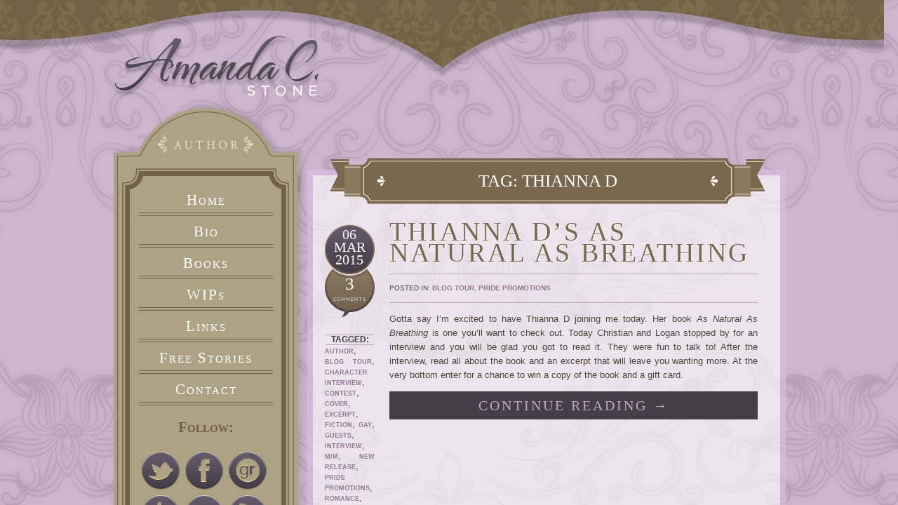

--- FILE ---
content_type: text/html; charset=UTF-8
request_url: https://www.amandastonebooks.com/tag/thianna-d/
body_size: 6528
content:
<!DOCTYPE html>
<html lang="en-US">
<head>
<meta charset="UTF-8" />
<title>Thianna D | Amanda C. Stone</title>
	
   <meta property="og:url" content="https://www.amandastonebooks.com/2015/03/thianna-ds-as-natural-as-breathing/" />







    <meta property="og:image" content="https://www.amandastonebooks.com/wp-content/themes/amandastone/screenshot.png"/>


<link rel="profile" href="http://gmpg.org/xfn/11" />
<link rel="stylesheet" type="text/css" media="all" href="https://www.amandastonebooks.com/wp-content/themes/amandastone/style.css" />
<link rel="pingback" href="https://www.amandastonebooks.com/xmlrpc.php" />

<link rel="icon"
      type="image/png"
      href="https://www.amandastonebooks.com/wp-content/themes/amandastone/fav.ico">

<meta name='robots' content='max-image-preview:large' />
<link rel='dns-prefetch' href='//ajax.googleapis.com' />
<link rel='dns-prefetch' href='//www.amandastonebooks.com' />
<link rel='dns-prefetch' href='//s.w.org' />
<link rel='dns-prefetch' href='//m9m6e2w5.stackpathcdn.com' />
<link rel='dns-prefetch' href='//cdn.shareaholic.net' />
<link rel='dns-prefetch' href='//www.shareaholic.net' />
<link rel='dns-prefetch' href='//analytics.shareaholic.com' />
<link rel='dns-prefetch' href='//recs.shareaholic.com' />
<link rel='dns-prefetch' href='//partner.shareaholic.com' />
<link rel="alternate" type="application/rss+xml" title="Amanda C. Stone &raquo; Feed" href="https://www.amandastonebooks.com/feed/" />
<link rel="alternate" type="application/rss+xml" title="Amanda C. Stone &raquo; Comments Feed" href="https://www.amandastonebooks.com/comments/feed/" />
<link rel="alternate" type="application/rss+xml" title="Amanda C. Stone &raquo; Thianna D Tag Feed" href="https://www.amandastonebooks.com/tag/thianna-d/feed/" />
<!-- Shareaholic - https://www.shareaholic.com -->
<link rel='preload' href='//cdn.shareaholic.net/assets/pub/shareaholic.js' as='script'/>
<script data-no-minify='1' data-cfasync='false'>
_SHR_SETTINGS = {"endpoints":{"local_recs_url":"https:\/\/www.amandastonebooks.com\/wp-admin\/admin-ajax.php?action=shareaholic_permalink_related","ajax_url":"https:\/\/www.amandastonebooks.com\/wp-admin\/admin-ajax.php","share_counts_url":"https:\/\/www.amandastonebooks.com\/wp-admin\/admin-ajax.php?action=shareaholic_share_counts_api"},"site_id":"e3d7eaa476ce954335ebdabfae5f983b"};
</script>
<script data-no-minify='1' data-cfasync='false' src='//cdn.shareaholic.net/assets/pub/shareaholic.js' data-shr-siteid='e3d7eaa476ce954335ebdabfae5f983b' async ></script>

<!-- Shareaholic Content Tags -->
<meta name='shareaholic:site_name' content='Amanda C. Stone' />
<meta name='shareaholic:language' content='en-US' />
<meta name='shareaholic:article_visibility' content='private' />
<meta name='shareaholic:site_id' content='e3d7eaa476ce954335ebdabfae5f983b' />
<meta name='shareaholic:wp_version' content='9.7.6' />

<!-- Shareaholic Content Tags End -->
		<script type="text/javascript">
			window._wpemojiSettings = {"baseUrl":"https:\/\/s.w.org\/images\/core\/emoji\/13.1.0\/72x72\/","ext":".png","svgUrl":"https:\/\/s.w.org\/images\/core\/emoji\/13.1.0\/svg\/","svgExt":".svg","source":{"concatemoji":"https:\/\/www.amandastonebooks.com\/wp-includes\/js\/wp-emoji-release.min.js"}};
			!function(e,a,t){var n,r,o,i=a.createElement("canvas"),p=i.getContext&&i.getContext("2d");function s(e,t){var a=String.fromCharCode;p.clearRect(0,0,i.width,i.height),p.fillText(a.apply(this,e),0,0);e=i.toDataURL();return p.clearRect(0,0,i.width,i.height),p.fillText(a.apply(this,t),0,0),e===i.toDataURL()}function c(e){var t=a.createElement("script");t.src=e,t.defer=t.type="text/javascript",a.getElementsByTagName("head")[0].appendChild(t)}for(o=Array("flag","emoji"),t.supports={everything:!0,everythingExceptFlag:!0},r=0;r<o.length;r++)t.supports[o[r]]=function(e){if(!p||!p.fillText)return!1;switch(p.textBaseline="top",p.font="600 32px Arial",e){case"flag":return s([127987,65039,8205,9895,65039],[127987,65039,8203,9895,65039])?!1:!s([55356,56826,55356,56819],[55356,56826,8203,55356,56819])&&!s([55356,57332,56128,56423,56128,56418,56128,56421,56128,56430,56128,56423,56128,56447],[55356,57332,8203,56128,56423,8203,56128,56418,8203,56128,56421,8203,56128,56430,8203,56128,56423,8203,56128,56447]);case"emoji":return!s([10084,65039,8205,55357,56613],[10084,65039,8203,55357,56613])}return!1}(o[r]),t.supports.everything=t.supports.everything&&t.supports[o[r]],"flag"!==o[r]&&(t.supports.everythingExceptFlag=t.supports.everythingExceptFlag&&t.supports[o[r]]);t.supports.everythingExceptFlag=t.supports.everythingExceptFlag&&!t.supports.flag,t.DOMReady=!1,t.readyCallback=function(){t.DOMReady=!0},t.supports.everything||(n=function(){t.readyCallback()},a.addEventListener?(a.addEventListener("DOMContentLoaded",n,!1),e.addEventListener("load",n,!1)):(e.attachEvent("onload",n),a.attachEvent("onreadystatechange",function(){"complete"===a.readyState&&t.readyCallback()})),(n=t.source||{}).concatemoji?c(n.concatemoji):n.wpemoji&&n.twemoji&&(c(n.twemoji),c(n.wpemoji)))}(window,document,window._wpemojiSettings);
		</script>
		<style type="text/css">
img.wp-smiley,
img.emoji {
	display: inline !important;
	border: none !important;
	box-shadow: none !important;
	height: 1em !important;
	width: 1em !important;
	margin: 0 .07em !important;
	vertical-align: -0.1em !important;
	background: none !important;
	padding: 0 !important;
}
</style>
	<link rel='stylesheet' id='wp-block-library-css'  href='https://www.amandastonebooks.com/wp-includes/css/dist/block-library/style.min.css' type='text/css' media='all' />
<link rel='stylesheet' id='mc4wp-form-basic-css'  href='https://www.amandastonebooks.com/wp-content/plugins/mailchimp-for-wp/assets/css/form-basic.css?ver=4.8.7' type='text/css' media='all' />
<script type='text/javascript' src='https://ajax.googleapis.com/ajax/libs/jquery/1.7.1/jquery.min.js' id='jquery-js'></script>
<script type='text/javascript' src='https://www.amandastonebooks.com/wp-content/themes/amandastone/js/jquery.easing.min.js' id='jqeasing-js'></script>
<script type='text/javascript' src='https://www.amandastonebooks.com/wp-content/themes/amandastone/js/jquery.reveal.js' id='ageverify-js'></script>
<link rel="https://api.w.org/" href="https://www.amandastonebooks.com/wp-json/" /><link rel="alternate" type="application/json" href="https://www.amandastonebooks.com/wp-json/wp/v2/tags/221" /><link rel="EditURI" type="application/rsd+xml" title="RSD" href="https://www.amandastonebooks.com/xmlrpc.php?rsd" />
<link rel="wlwmanifest" type="application/wlwmanifest+xml" href="https://www.amandastonebooks.com/wp-includes/wlwmanifest.xml" /> 
<meta name="generator" content="WordPress 5.8.12" />

</head>
<body class="archive tag tag-thianna-d tag-221">
  <div class="topoverlay"></div>
  <div class="wrap1">
    <div class="wrap2">
      <div class="insidewrap">
        <div class="contentwrap">
          <div class="lhearts">
            <img id="heart1" src="https://www.amandastonebooks.com/wp-content/themes/amandastone/images/heart1.png" style="position:absolute;top:-333px;left:10px;">
            <img id="heart4" src="https://www.amandastonebooks.com/wp-content/themes/amandastone/images/heart4.png" style="position:absolute;top:-469px;left:100px;">
            <img id="heart5" src="https://www.amandastonebooks.com/wp-content/themes/amandastone/images/heart5.png" style="position:absolute;top:-291px;left:160px;">
            <img id="heart6" src="https://www.amandastonebooks.com/wp-content/themes/amandastone/images/heart6.png" style="position:absolute;top:-184px;left:50px;">
            <img id="heart2" src="https://www.amandastonebooks.com/wp-content/themes/amandastone/images/heart2.png" style="position:absolute;top:-193px;left:230px;">
            <img id="heart3" src="https://www.amandastonebooks.com/wp-content/themes/amandastone/images/heart3.png" style="position:absolute;top:-374px;left:210px;">
          </div>
          <div class="rhearts">
            <img id="heart7" src="https://www.amandastonebooks.com/wp-content/themes/amandastone/images/heart1.png" style="position:absolute;top:-333px;right:10px;">
            <img id="heart10" src="https://www.amandastonebooks.com/wp-content/themes/amandastone/images/heart4.png" style="position:absolute;top:-469px;right:100px;">
            <img id="heart11" src="https://www.amandastonebooks.com/wp-content/themes/amandastone/images/heart5.png" style="position:absolute;top:-291px;right:160px;">
            <img id="heart12" src="https://www.amandastonebooks.com/wp-content/themes/amandastone/images/heart6.png" style="position:absolute;top:-184px;right:50px;">
            <img id="heart8" src="https://www.amandastonebooks.com/wp-content/themes/amandastone/images/heart2.png" style="position:absolute;top:-193px;right:230px;">
            <img id="heart9" src="https://www.amandastonebooks.com/wp-content/themes/amandastone/images/heart3.png" style="position:absolute;top:-374px;right:210px;">
          </div>
        <div class="pagebg">


          <!--logo-->
          <div class="logo">
            <a href="https://www.amandastonebooks.com/" title="Amanda C. Stone" rel="home"><img src="https://www.amandastonebooks.com/wp-content/themes/amandastone/images/logo.png" border="0"></a>
          </div> <!--/logo-->

          <!--sidebar-->
          <div class="sidebar">
            <div class="navtop"></div>
            <div class="nav">
              <div class="menu"><ul id="menu-main" class="menu"><li id="menu-item-87" class="menu-item menu-item-type-custom menu-item-object-custom menu-item-home menu-item-87"><a href="http://www.amandastonebooks.com">Home</a></li>
<li id="menu-item-85" class="menu-item menu-item-type-post_type menu-item-object-page menu-item-85"><a href="https://www.amandastonebooks.com/bio/">Bio</a></li>
<li id="menu-item-84" class="menu-item menu-item-type-post_type menu-item-object-page menu-item-84"><a href="https://www.amandastonebooks.com/books/">Books</a></li>
<li id="menu-item-83" class="menu-item menu-item-type-post_type menu-item-object-page menu-item-83"><a href="https://www.amandastonebooks.com/wips/">WIPs</a></li>
<li id="menu-item-82" class="menu-item menu-item-type-post_type menu-item-object-page menu-item-82"><a href="https://www.amandastonebooks.com/links/">Links</a></li>
<li id="menu-item-81" class="menu-item menu-item-type-post_type menu-item-object-page menu-item-81"><a href="https://www.amandastonebooks.com/free-stories/">Free Stories</a></li>
<li id="menu-item-86" class="menu-item menu-item-type-post_type menu-item-object-page menu-item-86"><a href="https://www.amandastonebooks.com/contact/">Contact</a></li>
</ul></div>              <ul class="xoxo">
                <li class="social">
                  <h3>Follow:</h3>
                  
                                        <a class="twitter" href="https://twitter.com/amandastonebks" target="_blank" title="Follow Amanda on Twitter"><img src="https://www.amandastonebooks.com/wp-content/themes/amandastone/images/spacer.gif"></a>

                                                            <a class="facebook" href="https://www.facebook.com/amandastonebooks" target="_blank" title="Like Amanda on Facebook"><img src="https://www.amandastonebooks.com/wp-content/themes/amandastone/images/spacer.gif"></a>

                                                            <a class="goodreads" href="http://www.goodreads.com/amandastonebooks" target="_blank" title="Add Amanda on Goodreads"><img src="https://www.amandastonebooks.com/wp-content/themes/amandastone/images/spacer.gif"></a>

                                                                                                                                                                <a class="tumblr" href="http://amandastonebooks.tumblr.com/" target="_blank" title="Follow Amanda on Tumblr"><img src="https://www.amandastonebooks.com/wp-content/themes/amandastone/images/spacer.gif"></a>

                                        
                  <a class="email" href="/contact" target="_blank" title="Email Amanda"><img src="https://www.amandastonebooks.com/wp-content/themes/amandastone/images/spacer.gif"></a>
                  <a class="rss" href="https://www.amandastonebooks.com/feed/" target="_blank" title="Amanda's RSS Feed"><img src="https://www.amandastonebooks.com/wp-content/themes/amandastone/images/spacer.gif"></a>
                  <div class="clear"></div>
                </li>
                   <li id="search-2" class="widget-container widget_search">	<form method="get" id="searchform" action="https://www.amandastonebooks.com/">
		<label for="s" class="assistive-text"></label>
		<input type="text" class="field" name="s" id="s" placeholder="Search" />
		<input type="submit" class="submit" name="submit" id="searchsubmit" value="" />
		<div class="clear"></div>
	</form>

</li><li id="mc4wp_form_widget-4" class="widget-container widget_mc4wp_form_widget"><h3 class="widget-title">Sign Up For The Newsletter</h3><script>(function() {
	window.mc4wp = window.mc4wp || {
		listeners: [],
		forms: {
			on: function(evt, cb) {
				window.mc4wp.listeners.push(
					{
						event   : evt,
						callback: cb
					}
				);
			}
		}
	}
})();
</script><!-- Mailchimp for WordPress v4.8.7 - https://wordpress.org/plugins/mailchimp-for-wp/ --><form id="mc4wp-form-1" class="mc4wp-form mc4wp-form-1519 mc4wp-form-basic" method="post" data-id="1519" data-name="Default sign-up form" ><div class="mc4wp-form-fields"><p>
	<label for="mc4wp_email">Email address: </label>
	<input type="email" id="mc4wp_email" name="EMAIL" placeholder="Your email address" required />
</p>

<p>
	<input type="submit" value="Sign up" />
</p></div><label style="display: none !important;">Leave this field empty if you're human: <input type="text" name="_mc4wp_honeypot" value="" tabindex="-1" autocomplete="off" /></label><input type="hidden" name="_mc4wp_timestamp" value="1769371833" /><input type="hidden" name="_mc4wp_form_id" value="1519" /><input type="hidden" name="_mc4wp_form_element_id" value="mc4wp-form-1" /><div class="mc4wp-response"></div></form><!-- / Mailchimp for WordPress Plugin --></li>
		<li id="recent-posts-2" class="widget-container widget_recent_entries">
		<h3 class="widget-title">Recent Posts</h3>
		<ul>
											<li>
					<a href="https://www.amandastonebooks.com/2015/12/heloise-wests-if-i-were-fire/">Heloise West&#8217;s If I Were Fire</a>
									</li>
											<li>
					<a href="https://www.amandastonebooks.com/2015/12/max-vos-my-hero-the-olympian/">Max Vos&#8217; My Hero: The Olympian</a>
									</li>
											<li>
					<a href="https://www.amandastonebooks.com/2015/11/jessie-gs-safety-in-numbers/">Jessie G&#8217;s Safety In Numbers</a>
									</li>
											<li>
					<a href="https://www.amandastonebooks.com/2015/11/j-johanis-dream-god/">J. Johanis&#8217; Dream God</a>
									</li>
											<li>
					<a href="https://www.amandastonebooks.com/2015/11/c-zampas-candy-g-roots/">C. Zampa&#8217;s Candy G &#8211; Roots</a>
									</li>
					</ul>

		</li><li id="archives-2" class="widget-container widget_archive"><h3 class="widget-title">Archives</h3>
			<ul>
					<li><a href='https://www.amandastonebooks.com/2015/12/'>December 2015</a></li>
	<li><a href='https://www.amandastonebooks.com/2015/11/'>November 2015</a></li>
	<li><a href='https://www.amandastonebooks.com/2015/10/'>October 2015</a></li>
	<li><a href='https://www.amandastonebooks.com/2015/09/'>September 2015</a></li>
	<li><a href='https://www.amandastonebooks.com/2015/08/'>August 2015</a></li>
	<li><a href='https://www.amandastonebooks.com/2015/07/'>July 2015</a></li>
	<li><a href='https://www.amandastonebooks.com/2015/06/'>June 2015</a></li>
	<li><a href='https://www.amandastonebooks.com/2015/05/'>May 2015</a></li>
	<li><a href='https://www.amandastonebooks.com/2015/04/'>April 2015</a></li>
	<li><a href='https://www.amandastonebooks.com/2015/03/'>March 2015</a></li>
	<li><a href='https://www.amandastonebooks.com/2015/02/'>February 2015</a></li>
	<li><a href='https://www.amandastonebooks.com/2015/01/'>January 2015</a></li>
	<li><a href='https://www.amandastonebooks.com/2014/12/'>December 2014</a></li>
	<li><a href='https://www.amandastonebooks.com/2014/11/'>November 2014</a></li>
	<li><a href='https://www.amandastonebooks.com/2014/10/'>October 2014</a></li>
	<li><a href='https://www.amandastonebooks.com/2014/09/'>September 2014</a></li>
	<li><a href='https://www.amandastonebooks.com/2014/08/'>August 2014</a></li>
	<li><a href='https://www.amandastonebooks.com/2014/07/'>July 2014</a></li>
	<li><a href='https://www.amandastonebooks.com/2014/06/'>June 2014</a></li>
	<li><a href='https://www.amandastonebooks.com/2014/05/'>May 2014</a></li>
	<li><a href='https://www.amandastonebooks.com/2014/04/'>April 2014</a></li>
	<li><a href='https://www.amandastonebooks.com/2014/03/'>March 2014</a></li>
	<li><a href='https://www.amandastonebooks.com/2014/02/'>February 2014</a></li>
	<li><a href='https://www.amandastonebooks.com/2014/01/'>January 2014</a></li>
	<li><a href='https://www.amandastonebooks.com/2013/10/'>October 2013</a></li>
	<li><a href='https://www.amandastonebooks.com/2013/07/'>July 2013</a></li>
			</ul>

			</li><li id="categories-2" class="widget-container widget_categories"><h3 class="widget-title">Categories</h3>
			<ul>
					<li class="cat-item cat-item-108"><a href="https://www.amandastonebooks.com/category/blog-hop/">Blog Hop</a>
</li>
	<li class="cat-item cat-item-39"><a href="https://www.amandastonebooks.com/category/blog-tour/">Blog Tour</a>
</li>
	<li class="cat-item cat-item-85"><a href="https://www.amandastonebooks.com/category/book-blast/">Book Blast</a>
</li>
	<li class="cat-item cat-item-41"><a href="https://www.amandastonebooks.com/category/book-updates/">Book Updates</a>
</li>
	<li class="cat-item cat-item-76"><a href="https://www.amandastonebooks.com/category/cover-reveal/">Cover Reveal</a>
</li>
	<li class="cat-item cat-item-99"><a href="https://www.amandastonebooks.com/category/excerpt-tour/">Excerpt Tour</a>
</li>
	<li class="cat-item cat-item-33"><a href="https://www.amandastonebooks.com/category/general/">General</a>
</li>
	<li class="cat-item cat-item-55"><a href="https://www.amandastonebooks.com/category/nanowrimo-stories/">NaNoWriMo Stories</a>
</li>
	<li class="cat-item cat-item-60"><a href="https://www.amandastonebooks.com/category/pride-promotions/">Pride Promotions</a>
</li>
	<li class="cat-item cat-item-176"><a href="https://www.amandastonebooks.com/category/website-reveal/">Website Reveal</a>
</li>
	<li class="cat-item cat-item-32"><a href="https://www.amandastonebooks.com/category/wip/">Work In Progress</a>
</li>
			</ul>

			</li><li id="recent-comments-2" class="widget-container widget_recent_comments"><h3 class="widget-title">Recent Comments</h3><ul id="recentcomments"><li class="recentcomments"><span class="comment-author-link"><a href='https://authorcblee.wordpress.com/2015/10/11/bisexual-book-awards-2016/' rel='external nofollow ugc' class='url'>Virtual Book Tour &#8211; CB Lee</a></span> on <a href="https://www.amandastonebooks.com/2015/10/c-b-lees-seven-tears-at-high-tide/#comment-23668">C.B. Lee&#8217;s Seven Tears At High Tide</a></li><li class="recentcomments"><span class="comment-author-link">Heloise West</span> on <a href="https://www.amandastonebooks.com/2015/12/heloise-wests-if-i-were-fire/#comment-18601">Heloise West&#8217;s If I Were Fire</a></li><li class="recentcomments"><span class="comment-author-link">AnnMarieF</span> on <a href="https://www.amandastonebooks.com/2015/12/max-vos-my-hero-the-olympian/#comment-18557">Max Vos&#8217; My Hero: The Olympian</a></li><li class="recentcomments"><span class="comment-author-link"><a href='http://www.jessiegbooks.com' rel='external nofollow ugc' class='url'>Jessie G</a></span> on <a href="https://www.amandastonebooks.com/2015/11/jessie-gs-safety-in-numbers/#comment-18503">Jessie G&#8217;s Safety In Numbers</a></li><li class="recentcomments"><span class="comment-author-link"><a href='http://www.jessiegbooks.com' rel='external nofollow ugc' class='url'>Jessie G</a></span> on <a href="https://www.amandastonebooks.com/2015/11/jessie-gs-safety-in-numbers/#comment-18502">Jessie G&#8217;s Safety In Numbers</a></li></ul></li>
              </ul>
              <div class="clear"></div>
            </div>
            <div class="clear"></div>
          </div> <!--/sidebar-->

				
          <div class="content">
            <div class="contenttop"></div>
            <div class="contentmain">
              <div class="contentpad">
                <div class="pagetitle">
                  <div class="left"></div>
                  <div class="right"></div>
                  Tag: Thianna D                </div> <!--/pagetitle-->





      <div class="post">
        <div class="post-side">
          <div class="date">06<br>Mar<br>2015</div>
          <div class="comments"><a href="https://www.amandastonebooks.com/2015/03/thianna-ds-as-natural-as-breathing/#comments">3</a></div>
          <div class="tags">

            <h3>Tagged:</h3><a href="https://www.amandastonebooks.com/tag/author/" rel="tag">Author</a>, <a href="https://www.amandastonebooks.com/tag/blog-tour/" rel="tag">Blog Tour</a>, <a href="https://www.amandastonebooks.com/tag/character-interview/" rel="tag">Character Interview</a>, <a href="https://www.amandastonebooks.com/tag/contest/" rel="tag">Contest</a>, <a href="https://www.amandastonebooks.com/tag/cover/" rel="tag">Cover</a>, <a href="https://www.amandastonebooks.com/tag/excerpt/" rel="tag">Excerpt</a>, <a href="https://www.amandastonebooks.com/tag/fiction/" rel="tag">Fiction</a>, <a href="https://www.amandastonebooks.com/tag/gay/" rel="tag">Gay</a>, <a href="https://www.amandastonebooks.com/tag/guests/" rel="tag">Guests</a>, <a href="https://www.amandastonebooks.com/tag/interview/" rel="tag">Interview</a>, <a href="https://www.amandastonebooks.com/tag/mm/" rel="tag">M/M</a>, <a href="https://www.amandastonebooks.com/tag/new-release/" rel="tag">New Release</a>, <a href="https://www.amandastonebooks.com/tag/pp/" rel="tag">Pride Promotions</a>, <a href="https://www.amandastonebooks.com/tag/romance/" rel="tag">Romance</a>, <a href="https://www.amandastonebooks.com/tag/thianna-d/" rel="tag">Thianna D</a>          </div>
        </div>
        <div class="post-text">
          <h2 class="title"><a href="https://www.amandastonebooks.com/2015/03/thianna-ds-as-natural-as-breathing/" title="Permalink to Thianna D&#8217;s As Natural As Breathing" rel="bookmark">Thianna D&#8217;s As Natural As Breathing</a></h2>
          <div class="cats">
                  				Posted in: <a href="https://www.amandastonebooks.com/category/blog-tour/" rel="category tag">Blog Tour</a>, <a href="https://www.amandastonebooks.com/category/pride-promotions/" rel="category tag">Pride Promotions</a>      			          </div>
                    <div style='display:none;' class='shareaholic-canvas' data-app='share_buttons' data-title='Thianna D&#039;s As Natural As Breathing' data-link='https://www.amandastonebooks.com/2015/03/thianna-ds-as-natural-as-breathing/' data-summary='Gotta say I&#039;m excited to have Thianna D joining me today. Her book As Natural As Breathing is one you&#039;ll want to check out. Today Christian and Logan stopped by for an interview and you will be glad you got to read it. They were fun to talk to! After the interview, read all about the book and an excerpt that will leave you wanting more. At the very bottom enter for a chance to win a copy of the book and a gift card.' data-app-id-name='category_above_content'></div><p>Gotta say I&#8217;m excited to have Thianna D joining me today. Her book <em>As Natural As Breathing</em> is one you&#8217;ll want to check out. Today Christian and Logan stopped by for an interview and you will be glad you got to read it. They were fun to talk to! After the interview, read all about the book and an excerpt that will leave you wanting more. At the very bottom enter for a chance to win a copy of the book and a gift card.</p>
<p> <a href="https://www.amandastonebooks.com/2015/03/thianna-ds-as-natural-as-breathing/#more-1107" class="more-link">Continue reading &rarr;</a></p>
<div style='display:none;' class='shareaholic-canvas' data-app='share_buttons' data-title='Thianna D&#039;s As Natural As Breathing' data-link='https://www.amandastonebooks.com/2015/03/thianna-ds-as-natural-as-breathing/' data-summary='Gotta say I&#039;m excited to have Thianna D joining me today. Her book As Natural As Breathing is one you&#039;ll want to check out. Today Christian and Logan stopped by for an interview and you will be glad you got to read it. They were fun to talk to! After the interview, read all about the book and an excerpt that will leave you wanting more. At the very bottom enter for a chance to win a copy of the book and a gift card.' data-app-id-name='category_below_content'></div>          <div class="clear"></div>

        </div>
        <div class="clear"></div>
      </div>

		


			        <div class="clear"></div>
              </div> <!--/contentpad-->
              <div class="clear"></div>
            </div> <!--/contentmain-->
            <div class="clear"></div>
          </div> <!--/content-->
          <div class="clear"></div>
          
          <div class="clear"></div>
          </div>  <!--/pagebg-->
        </div> <!--/contentwrap-->
        <div class="bottomoverlay"></div>
      </div> <!--/insidewrap-->
    </div> <!--/wrap2-->
  </div> <!--/wrap1-->

<script>(function() {function maybePrefixUrlField() {
	if (this.value.trim() !== '' && this.value.indexOf('http') !== 0) {
		this.value = "http://" + this.value;
	}
}

var urlFields = document.querySelectorAll('.mc4wp-form input[type="url"]');
if (urlFields) {
	for (var j=0; j < urlFields.length; j++) {
		urlFields[j].addEventListener('blur', maybePrefixUrlField);
	}
}
})();</script><script type='text/javascript' src='https://www.amandastonebooks.com/wp-content/themes/amandastone/js/site2.js' id='myscript-js'></script>
<script type='text/javascript' src='https://www.amandastonebooks.com/wp-content/themes/amandastone/js/jQueryRotate.js' id='jqrotate-js'></script>
<script type='text/javascript' src='https://www.amandastonebooks.com/wp-includes/js/wp-embed.min.js' id='wp-embed-js'></script>
<script type='text/javascript' defer src='https://www.amandastonebooks.com/wp-content/plugins/mailchimp-for-wp/assets/js/forms.js?ver=4.8.7' id='mc4wp-forms-api-js'></script>
</body>
</html>


--- FILE ---
content_type: text/css
request_url: https://www.amandastonebooks.com/wp-content/themes/amandastone/style.css
body_size: 36861
content:
/*
Theme Name: Amanda Stone
Theme URI:
Author: AngstyG
Author URI: http://angstyg.com
Description: yA custom Wordpress theme for romance author Amanda Stone.
Version: 1.0
*/

@import url(http://fonts.googleapis.com/css?family=EB+Garamond);
@import url(http://fonts.googleapis.com/css?family=Oxygen:400,700);

body {
	text-align:center;
	background: #cfb7cf;
	margin:0;
	color:#4f473b;
 font-family:Oxygen, Trebuchet MS, Tahoma, Arial, sans-serif;
 font-size:13px;
	line-height:20px;
}

::-moz-selection {
    background-color: #7a684e;
    color: #bda6bd;
}

::selection {
    background-color: #7a684e;
    color: #bda6bd;
}

p {
 color:#4f473b;
 font-family:Oxygen, Trebuchet MS, Tahoma, Arial, sans-serif;
	font-size:13px;
	line-height:20px;
}

a {
 color:#937893;
 text-decoration:none;
 font-weight:700;
}

li, ol,

a:hover {
 color:#453d49;
 text-decoration:none;
}

h1, h2, h3, h4, h5, h6 {
 color:#4f473b;
 font-family:Oxygen, Trebuchet MS, Tahoma, Arial, sans-serif;
 font-weight:700!important;
}

.clear {clear:both;}

.wrap1 {
	background:url(images/bg1.png) repeat-x top center;
  top:0;
	bottom:0;
  left:0;
  right:0;
  position:fixed;
	overflow:auto;
}

.wrap2 {
	background:url(images/bg2.png) repeat-x bottom center;
  top:0;
	bottom:0;
  left:0;
  right:0;
  position:fixed;
	overflow:auto;
}

.hearts {
  background:url(images/hearts.png) no-repeat top center;
  top:0;
	bottom:0;
  left:0;
  right:0;
  position:fixed;
	overflow:auto;
	text-align:center;
}

.topoverlay {
  position:fixed;
  top:0;
  left:0;
  right:20px;
  height:111px;
  z-index:2;
  background:url(images/top.png) repeat-x top center;
}

.bottomoverlay {
  position:absolute;
  bottom:0;
  left:0;
  right:0;
  height:111px;
  z-index:2;
  background:url(images/bottom.png) repeat-x top center;
}
.insidewrap {
 position:relative;
 top:0;
 bottom:0;
 left:0;
 right:0;
}

.contentwrap {
 width:960px;
 margin:auto;
 text-align:left;
 z-index:1;
 position:relative;
/* padding-bottom:61px;   */
}

.lhearts {
 position:fixed;
 top:0;
 left:0;
 width:324px;
 height:479px;
 background:url(images/sparkles.png);
}
.rhearts {
 position:fixed;
 top:0;
 right:20px;
 width:324px;
 height:479px;
 background:url(images/sparkles.png);
}

.contentwrap .pagebg {
 margin-top:250px;
 background: url(images/pagebg.png) repeat-y center center;
 padding-bottom:100px;
 position:absolute;
}

.contentwrap .logo {
 width:265px;
 height:94px;
 position:relative;
 top:-200px;
 left:0;
 z-index:3;
}

.contentwrap .logo a {}

.contentwrap .sidebar {
 width:278px;
 margin-top:-200px;
 float:left;
}

.contentwrap .sidebar ul li.spacer {
 height:200px;
 width:100%;
}

.contentwrap .sidebar .navtop {
 width:278px;
 height:129px;
 background:url(images/navtop.png) no-repeat;
}

.contentwrap .sidebar .nav {

}

.contentwrap .sidebar .nav ul {
 list-style:none;
 margin:0px;
 padding-left:38px;
 padding-right:49px;
}

.contentwrap .sidebar .nav .menu ul li a {
 font-family: 'EB Garamond', Garamond, Georgia, "Times New Roman", serif;
 font-variant:small-caps;
 font-size:21px;
 text-align:center;
 color:#ffffff;
 background:url(images/navlines.png) repeat-x bottom center;
 display:block;
 text-decoration:none;
 padding-bottom:10px;
 margin-bottom:10px;
 font-weight:400;
 letter-spacing:2px;
 line-height:normal;
}

.contentwrap .sidebar .nav .menu ul li a:hover {
 text-shadow: 0px 0px 5px rgba(255, 255, 255, 1);
}

.contentwrap .sidebar .nav ul.xoxo li h3 {
 font-family: 'EB Garamond', Garamond, Georgia, "Times New Roman", serif;
 font-variant:small-caps;
 font-size:21px;
 text-align:center;
 color:#736145;
 display:block;
}

.contentwrap .sidebar .nav ul.xoxo li.social a {
 float:left;
 margin:4px;
 width:54px;
 height:54px;
 display:block;
 text-indent:-9999px;
 background:url(images/social.png) no-repeat;
}

.contentwrap .sidebar .nav ul.xoxo li.social a img {
 width:54px;
 height:54px;
}

.contentwrap .sidebar .nav ul.xoxo li.social a.facebook {
 background-position: 0px 0px;
}
.contentwrap .sidebar .nav ul.xoxo li.social a.facebook:hover {
 background-position: 0px -56px;
}
.contentwrap .sidebar .nav ul.xoxo li.social a.twitter {
 background-position: -53px 0px;
}
.contentwrap .sidebar .nav ul.xoxo li.social a.twitter:hover {
 background-position: -53px -56px;
}
.contentwrap .sidebar .nav ul.xoxo li.social a.tumblr {
 background-position: -106px 0px;
}
.contentwrap .sidebar .nav ul.xoxo li.social a.tumblr:hover {
 background-position: -106px -56px;
}
.contentwrap .sidebar .nav ul.xoxo li.social a.rss {
 background-position: -159px 0px;
}
.contentwrap .sidebar .nav ul.xoxo li.social a.rss:hover {
 background-position: -159px -56px;
}
.contentwrap .sidebar .nav ul.xoxo li.social a.goodreads {
 background-position: -212px 0px;
}
.contentwrap .sidebar .nav ul.xoxo li.social a.goodreads:hover {
 background-position: -212px -56px;
}
.contentwrap .sidebar .nav ul.xoxo li.social a.pintrest {
 background-position: -265px 0px;
}
.contentwrap .sidebar .nav ul.xoxo li.social a.pintrest:hover {
 background-position: -265px -56px;
}
.contentwrap .sidebar .nav ul.xoxo li.social a.linkedin {
 background-position: -318px 0px;
}
.contentwrap .sidebar .nav ul.xoxo li.social a.linkedin:hover {
 background-position: -318px -56px;
}
.contentwrap .sidebar .nav ul.xoxo li.social a.google {
 background-position: -371px 0px;
}
.contentwrap .sidebar .nav ul.xoxo li.social a.google:hover {
 background-position: -371px -56px;
}
.contentwrap .sidebar .nav ul.xoxo li.social a.livejournal {
 background-position: -424px 0px;
}
.contentwrap .sidebar .nav ul.xoxo li.social a.livejournal:hover {
 background-position: -424px -56px;
}
.contentwrap .sidebar .nav ul.xoxo li.social a.instagram {
 background-position: -477px 0px;
}
.contentwrap .sidebar .nav ul.xoxo li.social a.instagram:hover {
 background-position: -477px -56px;
}
.contentwrap .sidebar .nav ul.xoxo li.social a.email {
 background-position: -530px 0px;
}
.contentwrap .sidebar .nav ul.xoxo li.social a.email:hover {
 background-position: -530px -56px;
}

.content {
 width:682px;
 position:relative;
 float:right;
 margin-top:-102px;
}
.content .contenttop {
 height:8px;
 background:url(images/contenttop.png) no-repeat;
}

.content .contentmain {
 width:682px;
 position:relative;
 padding-top:40px;
 padding-bottom:100px;
 min-height:600px;
}

.content .contentmain .contentpad {
 margin:10px 40px 40px 40px;
}

.content .contentmain .contentpad .pagetitle {
 background:url(images/titlebg.png) repeat-x;
 height:66px;
 font-family: 'EB Garamond', Garamond, Georgia, "Times New Roman", serif;
 text-transform:uppercase;
 font-size:25px;
 text-align:center;
 color:#ffffff;
 padding-top:23px;
 position:absolute;
 top:-25px;
 min-width:425px;
 left:130px;
}

.content .contentmain .contentpad .pagetitle .left {
 display:block;
 position:absolute;
 left:-98px;
 top:0;
 height:66px;
 width:98px;
 background:url(images/titleleft.png) no-repeat;
}

.content .contentmain .contentpad .pagetitle .right {
 display:block;
 position:absolute;
 right:-98px;
 top:0;
 height:66px;
 width:98px;
 background:url(images/titleright.png) no-repeat;
}

.post {
 position:relative;
 display:block;
}

.post .post-side {
 width:71px;
 height:132px;
 background:url(images/post-side.png) no-repeat;
 float:left;
 margin-top:20px;
 margin-left:-15px;
}
.post .post-side .date {
 font-family: 'EB Garamond', Garamond, Georgia, "Times New Roman", serif;
 text-transform:uppercase;
 font-size:20px;
 color:#ffffff;
 text-align:center;
 width:70px;
 height:62px;
 line-height:18px;
 padding-top:5px;
}

.post .post-side .comments, .post .post-side .comments a {
 font-family: 'EB Garamond', Garamond, Georgia, "Times New Roman", serif;
 text-transform:uppercase;
 font-size:25px;
 color:#ffffff;
 padding-top:8px;
 text-align:center;
 width:70px;
 height:62px;
 font-weight:400;
 margin-bottom:20px;
}

.post .post-side .tags {
 line-height:13px;
 text-align:justify;
}

.post .post-side .tags h3 {
 font-family:Oxygen, Trebuchet MS, Tahoma, Arial, sans-serif;
 text-transform:uppercase;
 font-size:12px;
 color:#453d48;
 text-align:center;
 display:block;
 font-weight:400;
 margin:1px;
 border-top:1px solid #bda6bd;
 border-bottom:1px solid #bda6bd;
}

.post .post-side .tags a {
 font-size:9px;
 text-transform:uppercase;
}

.post .post-text {
 float:right;
 width:525px;
}



.post.no-side .post-text  {
width:600px!important;
}

.post h2.title, .post h2.title a {
 font-family: 'EB Garamond', Garamond, Georgia, "Times New Roman", serif;
 text-transform:uppercase!important;
 font-size:38px!important;
 letter-spacing:3px!important;
 color:#7a684e!important;
 text-shadow: 1px 1px 0px rgba(255, 255, 255, 1)!important;
 text-decoration:none!important;
 font-weight:400!important;
 line-height:30px!important;
 margin:15px 0px!important;
}

.post h2 a:hover {
  color:#453d48;
}

.post .post-text .featured {
  width:150px;
  height:150px;
  float:left;
  margin-right:10px;
  margin-bottom:10px;
  border:3px solid #7a684e;
}

.post .post-text p, #comments p {
 text-align:justify;
}

.post .post-text a.more-link {
 display:block;
 padding:10px;
 background:#453d48;
 color:#bda6bd;
 font-family: 'EB Garamond', Garamond, Georgia, "Times New Roman", serif;
 text-transform:uppercase;
 font-size:20px;
 letter-spacing:3px;
 font-weight:400;
 margin-top:10px;
 text-align:center;
 clear:both;
}

.post .cats {
 padding:10px 0px;
 border-top:1px solid #bda6bd;
 border-bottom:1px solid #bda6bd;
 text-transform:uppercase;
 font-size:10px;
 margin-bottom:10px;
}




   /* ------------------------------------------------------------------------- *
 *  COMMENTS                                                                 *
 * ------------------------------------------------------------------------- */
#comments-title { background: url(img/v-sprite.png) no-repeat -200px 0; padding-left: 46px; margin: 30px 30px 20px 30px;}
#comments-title span { color: #888; font-weight: normal; padding-left: 10px; }
ol.commentlist {margin:0px;padding:0px;list-style:none;}

/* ---- COMMENTS : BASE ---- */
ol.commentlist li { }
ol.commentlist li .comment-body  { min-height:100px; background: #fff url(images/comment-bg.png) repeat-x top left; border: 1px solid #dfdfdf; clear: both; overflow: auto; padding: 13px 90px 20px 20px; margin: 0 0 10px 0; position: relative; font: 100%/1.5 Arial,sans-serif; text-rendering: optimizeLegibility; }
ol.commentlist li .comment-body .comment-author { float: left; margin-bottom: 6px; }
ol.commentlist li .comment-body cite.fn { color: #ffffff; font-weight: bold; font-size: 16px; font-style: normal; line-height: 22px; text-transform:uppercase; }
ol.commentlist li .comment-body cite.fn a { color: #ffffff; }
ol.commentlist li .comment-body cite.fn a:hover { color: #bda6bd }
ol.commentlist li .comment-body span.says { display: none; }
ol.commentlist li .comment-body em.comment-awaiting-moderation { position:absolute; bottom:0px; font-size: 12px; left: 0px; color: #ffffff; font-style: normal; padding:3px;background:#bda6bd; }
ol.commentlist li .comment-body img.avatar { position: absolute; right: 20px; top: 20px; width: 50px; height: 50px; }
ol.commentlist li .comment-body .comment-meta { float: left; margin-bottom: 26px; margin-left: 10px; font-size: 12px; line-height: 24px; }
ol.commentlist li .comment-body .comment-meta a { color: #bda6bd; text-transform:uppercase; }
ol.commentlist li .comment-body .comment-meta a.comment-edit-link { text-decoration: none; }
ol.commentlist li .comment-body .comment-meta a.comment-edit-link:hover { color: #444; }
ol.commentlist li .comment-body p {margin-bottom: 1.5em; clear: both; }
ol.commentlist li .comment-body .reply { position: absolute; bottom: 0; right: 0; }
ol.commentlist li .comment-body .reply a {display: block; font-size: 11px; line-height: 22px; padding: 0 8px;}

ol.commentlist li.bypostauthor .comment-body {}
ol.commentlist li.bypostauthor li .comment-body {}
ol.commentlist li.bypostauthor ul.children li.bypostauthor .comment-body {}

/* pingback difference */
ol.commentlist li.pingback .comment-body { padding: 20px; }
ol.commentlist li.pingback .comment-body .comment-author { margin-bottom: 0; display: block; float: none; }
ol.commentlist li.pingback .comment-body .comment-meta { margin-left: 0; display: block; float: none; }
ol.commentlist li.pingback .comment-body p { margin: 0;  }
ol.commentlist li.pingback span.says { display: none; }
ol.commentlist li.pingback .reply { display: none; }
ol.commentlist li.pingback .comment-body p { font-style: italic; }

/* ---- comments : nesting ---- */
ol.commentlist li.comment ul.children { margin: 0 0 10px 0; padding:0px;  }
ol.commentlist li.comment ul.children li.comment { border-left: 3px dotted #7a684e; padding: 0 0 10px 20px; }
ol.commentlist li.comment ul.children li .comment-body { margin: 0; padding: 15px 15px 10px 70px; }
ol.commentlist li.comment ul.children li .comment-body cite.fn { }
ol.commentlist li.comment ul.children li .comment-body img.avatar { width: 40px; height: 40px; left: 15px; top: 15px; }
ol.commentlist li.comment ul.children ul.children { margin: 10px 0 0 0; }
ol.commentlist li:last-child,
ol.commentlist li li:last-child,
ol.commentlist li li li:last-child,
ol.commentlist li li li li:last-child { padding-bottom: 0!important; }

.comment-body br{ display:none; }

/* ---- COMMENTS : NAV ---- */
#comments .navigation { margin: 10px 25px 0 25px; padding: 10px; border: 1px dotted #ccc; box-shadow: inset 0 1px 0 #fff; }
#comments .navigation a { font-weight: bold; font-size: 14px; color: #bda6bd; }
#comments .navigation a:hover { color: #444; }
#comments .navigation .nav-previous { float: left; }
#comments .navigation .nav-next { float: right;  }

/* ---- COMMENTS : FORM ---- */
#respond {  }
#respond h2 {}
#respond h2 a {}
#respond h2 a:hover { text-decoration: none; }
#respond p.user {
border-bottom:1px solid #bda6bd;
border-top:1px solid #bda6bd;
padding:5px 0px;
text-transform:uppercase;
}
#respond div.user {

}

#respond div.user ul {
 list-style:none;
 margin:0;
 padding:0;
}
#respond div.user ul li, div#form-wrap ul li {
 float:left;
 width:33%;
 display:block;
  margin-bottom:0px!important;
  padding-left:0px!important;
  background:none!important;
  list-style:none!important;
}

div#form-wrap ul li.buttons {float:none;clear:both;}

div#form-wrap ul {list-style:none!important;margin:0px!important;padding:0px!important;}

#respond div.user ul li input {
 border:0;
 padding:10px;
 width:86%;
 font-family:Oxygen, Trebuchet MS, Tahoma, Arial, sans-serif;
 color:#453d48;
}

#respond p.user a { color: #bda6bd; }
#respond p.user a:hover { color:#453d48; }
#respond p.allowed-tags { background: #ddd; font-size: 11px; color: #888; text-shadow: 0 1px 0 rgba(255,255,255,0.8); border: 1px solid #ccc; padding: 10px; margin: 10px 20px; }
#respond #form-wrap {
}

/* reply */
li.comment #respond { margin-bottom: 10px;  }
li.comment #respond #form-wrap { margin: 0; }
li.comment #respond li { padding-left: 1%; border: 0; }
li.comment li #respond { margin: 10px 0 0 30px; }
li.comment #respond header { position: relative; border: 0; margin: 0; padding-bottom: 0; }
li.comment #respond header h2,
li.comment #respond header div,
li.comment #respond header p.allowed-tags,
li.comment #respond header p.user { display: none; }
li.comment #respond header #cancel-comment-reply-link {
  z-index: 2;
  padding: 2px;
  background:#bda6bd;
  font-size: 11px;
  font-weight: normal;
  color:#453d48;
  text-transform:uppercase;
}

#respond label { color: #7a684e; font-size:12px; text-transform:uppercase; }
#respond li input,
#respond li textarea {}
#respond li.focused { }
#respond .submit {
  background:url(images/comment-bg.png) repeat-x center center;
  border: 0;
  color: #fff;
  font-family:Oxygen, Trebuchet MS, Tahoma, Arial, sans-serif;
  font-size: 13px;
  text-transform:uppercase;
  padding: 5px;
  cursor: pointer;
  -moz-border-radius:4px;
  border-radius:4px;
  margin-top:10px;
}
#respond .submit:focus, .bandit-form .submit:hover {  }
#respond li textarea {
  border:0px;
  color:#453223;
  padding:10px;
  width:97%;
  font-family:Oxygen, Trebuchet MS, Tahoma, Arial, sans-serif;
 color:#453d48;
 font-size:12px;
 line-height:18px;
 }
 body.page-template-page-contact-php #respond #form-wrap {
  -moz-border-radius: 0px 0px 4px 4px;
  border-radius: 0px 0px 4px 4px;
 }

  body.page-template-page-contact-php #respond #form-wrap ul li {width:97%!important;}

 body.page-template-page-contact-php #respond #form-wrap label {
  color:#7a684e!important;
 }

 body.page-template-page-contact-php #respond div.user {
  -moz-border-radius: 4px 4px 0px 0px;
 border-radius: 4px 4px 0px 0px;
 margin:0px;
 background:url(images/title.png) no-repeat center center;
  color:#fff!important;
 }

 body.page-template-page-contact-php #respond label {

 }
 
 
/* style */

#comments {
width:auto!important;
margin-top:10px!important;
padding:0px!important;
box-shadow:none!important;
background:none!important;
}

#comments .comment-body, #form-wrap {

}
.comment-body img.avatar {border:2px solid #7a684e;}
.comment-body .reply a {color:#bda6bd!important;border:0px!important;background:#e2e2e2;}
.comment-body .reply a:hover {color:#ffffff!important;border:0px!important;background:#bda6bd;}

h2.comments-title {
  border:0;
  padding:0px;
  font-weight:normal!important;
 color:#453d48;
 font-family: 'EB Garamond', Garamond, Georgia, "Times New Roman", serif;
 text-transform:uppercase;
}

h2.comments-add {
 border:0;
  padding:0px;
  font-weight:normal!important;
 color:#453d48;
 font-family: 'EB Garamond', Garamond, Georgia, "Times New Roman", serif;
 text-transform:uppercase;
}

div#comments ul, div#comments ol {
 list-style:none!important;
}
 
 

/* -------------------------POST ITEMS---------------------------------- */
.post .post-text ul {
  margin-left:10px;
  overflow: hidden;
  padding-left:20px;
 }

.post .post-text ol {
  margin-left:10px!important;
  margin-bottom:20px!important;
 }

.post .post-text ol li {
  list-style:decimal;
  margin-bottom:10px;
 }

.post .post-text ul li {
  display:block;
  margin-bottom:10px;
  padding-left:15px;
  background:url(images/bullet.png) left center no-repeat;
  list-style-position: inside ;
 }

.post .post-text img.alignright {
  float:right!important;
  margin:10px 0px 0px 10px;
}

.post .post-text .wp-caption p {
   margin-bottom:10px;
   min-width:200px;
   color:#453d48;
   text-align:center;
   margin-right:10px;
   background:#bda6bd;
   margin-top:0px;
   padding-bottom:5px;
   padding-top:5px;
 }

.post .post-text .wp-caption.alignleft {
   margin:5px 10px 0px 0px;
   float:left;
}

.post .post-text .wp-caption.alignright {
   margin:5px 0px 0px 10px;
   float:right;
}

.post .post-text .wp-caption img {
   display:block;
 }

.post .post-text img.alignleft {
  float:left;
  margin:10px 10px 0px 0px;
 }

.post .post-text blockquote {
  margin:0px;
  border-left:3px dotted #bda6bd;
  color:#9c8ea2;
  padding:0px 0px 0px 10px;
  font-style:italic;
 }
 
.post .post-text blockquote p {
 font-family:georgia, cambria, times new roman, serif!important;
  font-size:14px!important;
  color:#9c8ea2;
}


.post .post-text h1 {
  font-size:30px;
  font-family: 'EB Garamond', Garamond, Georgia, "Times New Roman", serif;
  text-transform:uppercase;
  letter-spacing:2px;
  color:#453d48;
  text-shadow: 1px 1px 0px rgba(255, 255, 255, 1);
 font-weight:400!important;
  }
.post .post-text h2 {
  font-size:25px;
  font-family: 'EB Garamond', Garamond, Georgia, "Times New Roman", serif;
  font-variant:small-caps;
  letter-spacing:2px;
  color:#7a684e;
 font-weight:400!important;
}
.post .post-text h3 {
  font-size:21px;
  font-family: 'EB Garamond', Garamond, Georgia, "Times New Roman", serif;
  letter-spacing:2px;
  color:#7a684e;
 font-weight:400!important;
}
.post .post-text h4 {
  font-size:18px;
  font-family:Oxygen, Trebuchet MS, Tahoma, Arial, sans-serif;
  text-transform:uppercase;
  letter-spacing:2px;
  color:#453d48;
  text-shadow: 1px 1px 0px rgba(255, 255, 255, 1);
 font-weight:400!important;
}
.post .post-text h5 {
  font-size:15px;
  font-family:Oxygen, Trebuchet MS, Tahoma, Arial, sans-serif;
  font-variant:small-caps;
  letter-spacing:2px;
  color:#7a684e;
 font-weight:400!important;
}
.post .post-text h6 {
  font-size:12px;
  font-family:Oxygen, Trebuchet MS, Tahoma, Arial, sans-serif;
  letter-spacing:2px;
  color:#7a684e;
 font-weight:400!important;
}
 
 
 
/* widgets */

li.widget-container ul {
  list-style:none!important;
  padding:0px!important;
  margin:0px!important;
}

li.widget-container ul li {
  display:block!important;
  margin:5px 0!important;
}

li.widget-container ul li a {
 display:block;
 background:#453d48;
 color:#bda6bd;
 text-transform:uppercase;
 padding:5px;
}

li.widget-container ul li a:hover {
 background:none;
 color:#ffffff;
 border-left:3px solid #453d48;
}

li.widget-container ul li.recentcomments {
 background:#453d48;
 padding:5px;
 margin-bottom:5px;
 text-align:center;
 color:#bda6bd;
}

li.widget-container ul li.recentcomments a {
  display:inline!important;
  padding:0px;
  background:none!important;
  color:#ffffff!important;
  text-transform:none;
}
li.widget-container ul li.recentcomments a:hover {
  border:0px!important;
  background:#bda6bd!important;
  color:#ffffff!important;
}

/* SEARCH WIDGET */

li.widget_search {
 margin-top:20px;
}

#searchform label {
overflow:hidden;
visibility:hidden;
}

#searchform input#s {
background:#dbd4dc;
padding:6px 0px 6px 6px;
color:#7a684e;
display:block;
border:0;
-moz-border-radius: 5px 0px 0px 5px;
border-radius: 5px 0px 0px 5px;
float:left;
}

#searchform input#searchsubmit {
background:url(images/search.png);
width:31px;
height:28px;
float:left;
border:0;
}

#searchform {
padding:0;
}

.contentpad .post.no-side form#searchform  {
 padding-left:200px;
}


/* mobile stuff */

@media screen and (max-width: 1400px) {
  div.lhearts, div.lhearts img, div.rhearts, div.rhearts img {
   display:none!important;
  }
}

@media screen and (max-width: 700px) {
  div.topoverlay, div.bottomoverlay,
  .content .contenttop,
  .content .contentmain .contentpad .pagetitle .left,
  .content .contentmain .contentpad .pagetitle .right,
  .post .post-side {
   display:none!important;
  }
  .contentwrap,
  .post .post-text {
    width:100%!important;
  }
  .contentwrap .sidebar {
   margin-top:-180px!important;
   width:100%!important;
   clear:both!important;
  }
  .contentwrap .sidebar .nav {
   padding:10px!important;
   background:#aea285!important;
   border:2px solid #736145!important;
  }
  .contentwrap .sidebar .nav ul {
   list-style:none!important;
   margin:0px!important;
   padding-left:0px;!important
   padding-right:0px!important;
   clear:both!important;
  }
  .contentwrap .sidebar .nav .menu ul li a {
   float:left!important;
   margin-right:10px!important;
  }
  .contentwrap .sidebar .navtop {
   display:none!important;
  }
  .contentwrap .pagebg {
   position:relative!important;
   background: url(images/mobilebg.png)!important;
  }
  li.widget-container {
   display:none!important;
  }
  .contentwrap .logo {
   margin:auto!important;
   width:100%!important;
   height:auto!important;
   position:relative!important;
   text-align:center;
  }
  .contentwrap .logo img {
    margin:auto!important;
  }
  .content {
   width:100%;
   position:relative!important;
   clear:both!important;
   margin-top:0!important;
  }
  .content .contentmain {
   width:100%!important;
   position:relative!important;
   padding-top:40px!important;
   padding-bottom:0!important;
   min-height:0!important;
   clear:both!important;
  }
  .content .contentmain .contentpad .pagetitle {
   padding-top:23px!important;
   position:relative!important;
   clear:both!important;
   width:100%!important;
   top:0!important;
   left:0!important;
   min-width:0px!important;
  }
}

@media screen and (max-width: 480px) {
  .content .contentmain .contentpad {
   margin:0!important;
  }
  .contentwrap .logo img {
    width:100%!important;
    margin:auto!important;
  }
  li.social {
   display:none;
  }
}


















/* book stuff */

.post .bookpic {
 width:200px;
 float:left;
 margin-right:15px;
 position:relative;
}

.post .bookpic .coming-soon {
  background:url(images/comingsoon.png) no-repeat top left;
  position:absolute;
  top:16px;
  left:-16px;
  width:87px;
  min-height:45px;
}

.post .bookpic .published {
  background:url(images/published.png) no-repeat top left;
  position:absolute;
  top:16px;
  left:-16px;
  width:87px;
  min-height:45px;
}

.post .bookpic .wip {
  background:url(images/wip.png) no-repeat top left;
  position:absolute;
  top:16px;
  left:-16px;
  width:87px;
  min-height:45px;
}

.post .bookpic .outtake {
  background:url(images/outtake.png) no-repeat top left;
  position:absolute;
  top:16px;
  left:-16px;
  width:87px;
  min-height:45px;
}

.post .bookpic .offsite {
  background:url(images/offsite.png) no-repeat top left;
  position:absolute;
  top:16px;
  left:-16px;
  width:87px;
  min-height:45px;
}

.post .bookpic .adult {
  background:url(images/adult.png) no-repeat top left;
  position:absolute;
  top:16px;
  left:-16px;
  width:87px;
  min-height:45px;
}
.post .bookpic a.piclink {
 display:block;
}
.post .bookpic a.piclink img {
 display:block;
}

.post h6.summary {
 display:inline;
 margin:0;
 padding:0;
}

.post .storytext {
 border:2px solid #aea285;
 padding:20px;
 margin-top:15px;
 background:#fff;
 clear:both;
}

.post a.bookbtn {
 padding:8px;
 font-size:22px;
 font-family: 'JosefinSlabSemiBoldItalic';
 border: 3px solid #fff;
 background:#c7c7c7;
 color:#0d7fa1;
 font-style:italic;
 margin-top:10px;
 -webkit-box-shadow: 0px 0px 5px rgba(0, 0, 0, 0.26);
 -moz-box-shadow:    0px 0px 5px rgba(0, 0, 0, 0.26);
 box-shadow:         0px 0px 5px rgba(0, 0, 0, 0.26);
 display:block;
 margin-bottom:20px;
 text-align:center;
}

.post a.bookbtn:hover {
 background:#5bab48;
 color:#fff;
}




/* book details accordian */

.bookdetail .htitle {

}


.bookdetail .htitle h3 {
 padding:5px!important;
 color:#736145!important;
 font-family: 'EB Garamond', Garamond, Georgia, "Times New Roman", serif;
 text-transform:none!important;
 font-variant:small-caps;
 font-size:30px!important;
 letter-spacing:3px!important;
 font-weight:400!important;
 text-align:left;
 border-bottom:1px solid #736145;
 text-shadow: 1px 1px 0px rgba(255, 255, 255, 1);
}

.bookdetail h3 em {
 color:#453d48;
}

.bookpost .prog {
 width:100%;
 position:relative;
 height:30px;
 border-radius: 10px;
-moz-border-radius: 10px;
-webkit-border-radius: 10px;
 border:1px solid #534a58;
}

.bookpost .prog .bar {
 position:absolute;
 top:0;
 left:0;
 height:30px;
 background: -moz-linear-gradient(top,  #70676f 0%, #453d48 100%); /* FF3.6+ */
background: -webkit-gradient(linear, left top, left bottom, color-stop(0%,#70676f), color-stop(100%,#453d48)); /* Chrome,Safari4+ */
background: -webkit-linear-gradient(top,  #70676f 0%,#453d48 100%); /* Chrome10+,Safari5.1+ */
background: -o-linear-gradient(top,  #70676f 0%,#453d48 100%); /* Opera 11.10+ */
background: -ms-linear-gradient(top,  #70676f 0%,#453d48 100%); /* IE10+ */
background: linear-gradient(to bottom,  #70676f 0%,#453d48 100%); /* W3C */
filter: progid:DXImageTransform.Microsoft.gradient( startColorstr='#70676f', endColorstr='#453d48',GradientType=0 ); /* IE6-9 */
 border-radius: 10px 0px 0px 10px;
-moz-border-radius: 10px 0px 0px 10px;
-webkit-border-radius: 10px 0px 0px 10px;
color:#fff;
}

.bookpost .prog div.txt {
 padding-top:5px;
 padding-left:10px;
 text-transform:uppercase;
 white-space: nowrap;
}

.bookpost .prog .bar div.txt {
 padding-top:5px;
 padding-left:10px;
 color:#fff!important;
 text-transform:uppercase;
 overflow:hidden;
 white-space: nowrap;
}

.bookpost .prog .one {width:10%;}
.bookpost .prog .two {width:20%;}
.bookpost .prog .three {width:30%;}
.bookpost .prog .four {width:40%;}
.bookpost .prog .five {width:50%;}
.bookpost .prog .six {width:60%;}
.bookpost .prog .seven {width:70%;}
.bookpost .prog .eight {width:80%;}
.bookpost .prog .nine {width:90%;}
.bookpost .prog .ten {width:100%;}



h3.coming-soon {
 font-family:Oxygen, Trebuchet MS, Tahoma, Arial, sans-serif;
 font-size:28px;
 color:#e21862;
 letter-spacing:3px;
 text-align:center;
}

.bookdetail table {
 border:1px solid #ece3ec;
 width:100%;
}

.bookdetail table tr {
  background: #70676f; /* Old browsers */
background: -moz-linear-gradient(top,  #70676f 0%, #453d48 100%); /* FF3.6+ */
background: -webkit-gradient(linear, left top, left bottom, color-stop(0%,#70676f), color-stop(100%,#453d48)); /* Chrome,Safari4+ */
background: -webkit-linear-gradient(top,  #70676f 0%,#453d48 100%); /* Chrome10+,Safari5.1+ */
background: -o-linear-gradient(top,  #70676f 0%,#453d48 100%); /* Opera 11.10+ */
background: -ms-linear-gradient(top,  #70676f 0%,#453d48 100%); /* IE10+ */
background: linear-gradient(to bottom,  #70676f 0%,#453d48 100%); /* W3C */
filter: progid:DXImageTransform.Microsoft.gradient( startColorstr='#70676f', endColorstr='#453d48',GradientType=0 ); /* IE6-9 */

}

.bookdetail table tr td {
 padding:10px;
 border-bottom:1px solid #ede4ed;
 border-left:0px;
 border-top:0px;
 border-right:0px;
 font-family:Oxygen, Trebuchet MS, Tahoma, Arial, sans-serif;
 font-size:12px;
 text-transform:uppercase;
 color:#fff;
}

.bookdetail table tr td a {
 padding:10px;
   color:#fff;
   background: #453d48; /* Old browsers */
background: -moz-linear-gradient(top,  #453d48 0%, #70676f 100%); /* FF3.6+ */
background: -webkit-gradient(linear, left top, left bottom, color-stop(0%,#453d48), color-stop(100%,#70676f)); /* Chrome,Safari4+ */
background: -webkit-linear-gradient(top,  #453d48 0%,#70676f 100%); /* Chrome10+,Safari5.1+ */
background: -o-linear-gradient(top,  #453d48 0%,#70676f 100%); /* Opera 11.10+ */
background: -ms-linear-gradient(top,  #453d48 0%,#70676f 100%); /* IE10+ */
background: linear-gradient(to bottom,  #453d48 0%,#70676f 100%); /* W3C */
filter: progid:DXImageTransform.Microsoft.gradient( startColorstr='#453d48', endColorstr='#70676f',GradientType=0 ); /* IE6-9 */

   -moz-border-radius: 5px;
  border-radius: 5px;
  text-align:center;
  text-transform:uppercase;
  font-size:9px;
  font-size:12px;
  font-family:Oxygen, Trebuchet MS, Tahoma, Arial, sans-serif;
  display:block;
  border:1px solid #fae284;
}

.bookdetail table tr td a:hover {
  background:#aea285;
}

.bookdetail div.review {
 margin-left:15px;
}

.bookdetail div.review h4 {
 margin-bottom:0px;
 text-transform:none;
 font-family:Oxygen, Trebuchet MS, Tahoma, Arial, sans-serif;
 font-size: 16px;
}

.bookdetail div.review h4 a:hover {
 color:#7a684e;
}

.bookdetail div.review h4 a {
 color:#7a684e;
 font-weight:400!important;
 text-transform:uppercase;
}

.bookdetail div.review p {
  font-style:italic;
  }


.bookdetail div.review div.reviewtext {
  margin:0px;
  border-left:2px dotted #bda6bd;
  color:#9c8ea2;
  padding:0px 0px 0px 10px;
  font-style:italic;
}

.bookdetail.excerpt div.preview {
  margin-left:40px;
}

.bookdetail.gr {position:relative;}

.bookdetail.gr .book-social a img {display:block;margin:auto;}
.bookdetail.gr .grframe .grright {position:absolute;right:10px;top:40px;}



.single-books .post-text, .single-wips .post-text, .single-free_stories .post-text {margin-top:25px;}
.post.no-side .post-text li.shareaholic {width:70px!important;}


.page-template-page-books-php .post .post-text a.more-link, .page-template-page-wips-php .post .post-text a.more-link, .page-template-page-freestories-php .post .post-text a.more-link {
 margin-top:15px;
  margin-bottom:35px;
}

.page-template-page-books-php div.post-text, .page-template-page-wips-php div.post-text {
 margin-bottom:30px;
}

.post .post-text a.more-link:hover {
 background:#7a684e;
}

.post .bookpic {
  border:3px solid rgb(122, 104, 78)
}

.bookdetail .shareaholic-show-on-load {display:none!important;}

#gr_header h1 a {font-weight:400!important; font-size:15px!important;font-family:Oxygen, Trebuchet MS, Tahoma, Arial, sans-serif;}













/*	--------------------------------------------------
	Reveal Modals
	-------------------------------------------------- */

	.reveal-modal-bg {
		position: fixed;
		height: 100%;
		width: 100%;
		background: #7a684e;
		background: rgba(122,104,78,.9);
		z-index: 100;
		display: none;
		top: 0;
		left: 0;
		}

	.reveal-modal {
		visibility: hidden;
		top: 0px;
		left: 50%;
		margin-left: -420px;
		width: 520px;
		background: #cfb7cf;
		position: absolute;
		z-index: 101;
		padding: 30px 40px 34px;
		-moz-border-radius: 5px;
		-webkit-border-radius: 5px;
		border-radius: 5px;
		-moz-box-shadow: 0 0 10px rgba(0,0,0,.4);
		-webkit-box-shadow: 0 0 10px rgba(0,0,0,.4);
		-box-shadow: 0 0 10px rgba(0,0,0,.4);
		}

	.reveal-modal.small 		{ width: 200px; margin-left: -260px;}
	.reveal-modal.medium 		{ width: 400px; margin-left: -360px;}
	.reveal-modal.large 		{ width: 600px; margin-left: -460px;}
	.reveal-modal.xlarge 		{ width: 800px; margin-left: -560px;}



.reveal-modal .close-reveal-modal {
  float:left;
  margin-left:20%;
  text-transform:uppercase;
  color:#453d48;
  width:30%;
  text-align:center;
  font-weight:400;
  cursor: pointer;
}
.reveal-modal .close-reveal-modal span {
 font-family:Oxygen, Trebuchet MS, Tahoma, Arial, sans-serif;
 text-transform:uppercase;
 color:#7a684e;
 font-size:35px;
}

.reveal-modal .no {
  float:right;
  margin-right:20%;
  text-transform:uppercase;
  color:#453d48;
  width:30%;
  text-align:center;
  font-weight:400;
}
.reveal-modal .no span {
 font-family:Oxygen, Trebuchet MS, Tahoma, Arial, sans-serif;
 text-transform:uppercase;
 color:#7a684e;
 font-size:35px;
}

.reveal-modal a:hover, .reveal-modal a:hover span {
 color:#fff!important;
}

.reveal-modal h1 {
  font-family: 'EB Garamond', Garamond, Georgia, "Times New Roman", serif;
 text-transform:uppercase;
  color:#785c9a;
  font-size:30px;
  text-align:center;
  font-weight:400!important;
}

.reveal-modal p {
  text-align:center;
  margin-bottom:20px;
}

.post-text .xoxo.blogroll {
 list-style:none!important;
 margin:0;
}

.post-text .xoxo.blogroll li a {
   display:block;
   font-family:Oxygen, Trebuchet MS, Tahoma, Arial, sans-serif;
   font-size:14px;
   border-bottom:1px solid #bda6bd;
}

.post-text .xoxo.blogroll li {
  margin-bottom:15px;
  background:none!important;
}

.post-text li.linkcat {list-style:none!important;}

/* subscribe2 */

ul.xoxo div form p label, .page-id-77 form p label {display:none;}

ul.xoxo div form p input, .page-id-77 form p input {
 padding:10px;
 background:#453d48;
 color:#bda6bd;
 font-family:Oxygen, Trebuchet MS, Tahoma, Arial, sans-serif;
 text-transform:uppercase;
 font-size:10px;
 font-weight:400;
 text-align:center;
 border:0px;
 -moz-border-radius: 5px;
  border-radius: 5px;
}

ul.xoxo div form p input:hover, .page-id-77 form p input:hover {background:#7a684e;}


ul.xoxo div form p input#s2email, .page-id-77 form p input#s2email {
  background:#dbd4dc;
  padding:6px 0px 6px 6px;
  color:#7a684e;
  display:block;
  border:0;
  font-size:12px;
  -moz-border-radius: 5px;
  border-radius: 5px;
  width:96%;
  margin-top:-30px;
}

.shareaholic-share-buttons-heading {width:179px!important;height:49px!important;background:url(images/share-love-hearts.png) no-repeat !important;margin-bottom:-30px !important;}
.shareaholic-share-buttons-heading img {display:none!important;}



--- FILE ---
content_type: text/javascript
request_url: https://www.amandastonebooks.com/wp-content/themes/amandastone/js/site2.js
body_size: 3854
content:
$(document).ready(function(){

var rotation = function (){


   $("#heart1").rotate({
      animateTo:1,
      duration:1000,
      easing: $.easing.easeinSine,
      callback: function(){
          $(this).rotate({
              animateTo:-1,
              easing: $.easing.easeOutSine,
              callback: rotation,
              duration:1000,
          })
      }
   });




   $("#heart2").rotate({
      animateTo:1,
      duration:800,
      easing: $.easing.easeinSine,
      callback: function(){
          $(this).rotate({
              animateTo:-1,
              easing: $.easing.easeOutSine,
              callback: rotation,
              duration:800,
          })
      }
   });




   $("#heart3").rotate({
      duration:1000,
      animateTo:-1,
      easing: $.easing.easeinSine,
      callback: function(){
          $(this).rotate({
              duration:1000,
              animateTo:1,
              easing: $.easing.easeOutSine,
              callback: rotation,
          })
      }
   });




   $("#heart4").rotate({
      duration:1000,
      animateTo:1,
      easing: $.easing.easeinSine,
      callback: function(){
          $(this).rotate({
              duration:1000,
              animateTo:-1,
              easing: $.easing.easeOutSine,
              callback: rotation,
          })
      }
   });




   $("#heart5").rotate({
      animateTo:-1,
      duration:800,
      easing: $.easing.easeinSine,
      callback: function(){
          $(this).rotate({
              animateTo:1,
              easing: $.easing.easeOutSine,
              callback: rotation,
              duration:800,
          })
      }
   });




   $("#heart6").rotate({
      animateTo:-1,
      duration:900,
      easing: $.easing.easeinSine,
      callback: function(){
          $(this).rotate({
              animateTo:1,
              easing: $.easing.easeOutSine,
              callback: rotation,
              duration:900,
          })
      }
   });
   















   $("#heart7").rotate({
      animateTo:1,
      duration:1000,
      easing: $.easing.easeinSine,
      callback: function(){
          $(this).rotate({
              animateTo:-1,
              easing: $.easing.easeOutSine,
              callback: rotation,
              duration:1000,
          })
      }
   });




   $("#heart8").rotate({
      animateTo:1,
      duration:800,
      easing: $.easing.easeinSine,
      callback: function(){
          $(this).rotate({
              animateTo:-1,
              easing: $.easing.easeOutSine,
              callback: rotation,
              duration:800,
          })
      }
   });




   $("#heart9").rotate({
      duration:1000,
      animateTo:-1,
      easing: $.easing.easeinSine,
      callback: function(){
          $(this).rotate({
              duration:1000,
              animateTo:1,
              easing: $.easing.easeOutSine,
              callback: rotation,
          })
      }
   });




   $("#heart10").rotate({
      duration:1000,
      animateTo:1,
      easing: $.easing.easeinSine,
      callback: function(){
          $(this).rotate({
              duration:1000,
              animateTo:-1,
              easing: $.easing.easeOutSine,
              callback: rotation,
          })
      }
   });




   $("#heart11").rotate({
      animateTo:-1,
      duration:800,
      easing: $.easing.easeinSine,
      callback: function(){
          $(this).rotate({
              animateTo:1,
              easing: $.easing.easeOutSine,
              callback: rotation,
              duration:800,
          })
      }
   });




   $("#heart12").rotate({
      animateTo:-1,
      duration:900,
      easing: $.easing.easeinSine,
      callback: function(){
          $(this).rotate({
              animateTo:1,
              easing: $.easing.easeOutSine,
              callback: rotation,
              duration:900,
          })
      }
   });



   
   
   
}
rotation();

});
